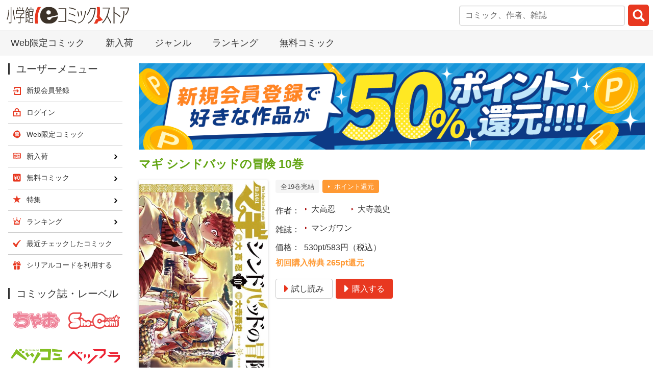

--- FILE ---
content_type: text/html; charset=UTF-8
request_url: https://csbs.shogakukan.co.jp/book?comic_id=19287
body_size: 17140
content:
<!DOCTYPE html>
<html lang="ja" prefix="og: http://ogp.me/ns#">
  <head>
    <meta charset="UTF-8">

<!-- Google Tag Manager -->
<script>(function(w,d,s,l,i){w[l]=w[l]||[];w[l].push({'gtm.start':
new Date().getTime(),event:'gtm.js'});var f=d.getElementsByTagName(s)[0],
j=d.createElement(s),dl=l!='dataLayer'?'&l='+l:'';j.async=true;j.src=
'https://www.googletagmanager.com/gtm.js?id='+i+dl;f.parentNode.insertBefore(j,f);
})(window,document,'script','dataLayer','GTM-MF7PF49');</script>
<!-- End Google Tag Manager -->

    <meta name="viewport" content="width=device-width,initial-scale=1,maximum-scale=1">
    <title>マギ シンドバッドの冒険 10巻 大高忍・大寺義史 - 小学館eコミックストア｜無料試し読み多数！マンガ読むならeコミ！</title>
    <meta name="description" content="後に七海の覇王と呼ばれる男の若き日の冒険、第10巻!! 解放した奴隷たちを従え、商会へと戻った当主・シンドバッド。 彼らは国土を探すため未開の地・暗黒大陸へ進む!! 新たに登場する若き八人将にも注目!!!">
    <link rel="stylesheet" href="/styles/bulma-custom.min.css?rev=20241031">
    <link rel="stylesheet" href="/styles/drawer.min.css">
    <link rel="stylesheet" href="/styles/drawer_ecs.css?rev=20180718">
    <link rel="stylesheet" href="/styles/base.css?rev=20240703">
    <link rel="stylesheet" href="/styles/layout.css?rev=20251117">
    <link rel="stylesheet" href="/styles/module.css?rev=20250630">
    <link rel="stylesheet" href="https://ajax.googleapis.com/ajax/libs/jqueryui/1.13.2/themes/smoothness/jquery-ui.css">
    <link rel="stylesheet" href="/styles/suggest_autocomplete.css">
    <link rel="stylesheet" href="https://use.fontawesome.com/releases/v5.0.13/css/all.css" integrity="sha384-DNOHZ68U8hZfKXOrtjWvjxusGo9WQnrNx2sqG0tfsghAvtVlRW3tvkXWZh58N9jp" crossorigin="anonymous">
    <link rel="stylesheet" href="/styles/book.css?rev=20200206">
    <link rel="shortcut icon" href="/favicon.ico" type="image/vnd.microsoft.icon">
    <link rel="icon" href="/favicon.ico" type="image/vnd.microsoft.icon">
    <meta name="apple-mobile-web-app-title" content="マギ シンドバッドの冒険 10巻 大高忍・大寺義史 - eコミ">
        <link rel="apple-touch-icon-precomposed" href="/images/global/touch-icon-iphone.png">
      <link rel="apple-touch-icon-precomposed" sizes="76x76" href="/images/global/touch-icon-ipad.png">
      <link rel="apple-touch-icon-precomposed" sizes="120x120" href="/images/global/touch-icon-iphone-retina.png">
      <link rel="apple-touch-icon-precomposed" sizes="152x152" href="/images/global/touch-icon-ipad-retina.png">
      <link rel="apple-touch-icon-precomposed" sizes="180x180" href="/images/global/touch-icon-iphone-6-plus.png">
      <meta property="og:title" content="マギ シンドバッドの冒険 10巻 大高忍・大寺義史 - 小学館eコミックストア 公式配信">
    <meta property="og:type" content="website">
      <meta property="og:url" content="https://csbs.shogakukan.co.jp/book?comic_id=19287">
            <meta property="og:image" content="https://csbs.shogakukan.co.jp/img/comics/506w/091272630000d0000000.jpg">
          <meta property="og:site_name" content="小学館eコミックストア">
    <meta property="og:description" content="後に七海の覇王と呼ばれる男の若き日の冒険、第10巻!! 解放した奴隷たちを従え、商会へと戻った当主・シンドバッド。 彼らは国土を探すため未開の地・暗黒大陸へ進む!! 新たに登場する若き八人将にも注目!!!">
    <meta name="twitter:card" content="summary">
      <meta name="twitter:site" content="@comic_sgk_books">
          <meta name="twitter:title" content="マギ シンドバッドの冒険 10巻 大高忍・大寺義史 - 小学館eコミックストア 公式配信">
        <meta name="twitter:description" content="後に七海の覇王と呼ばれる男の若き日の冒険、第10巻!! 解放した奴隷たちを従え、商会へと戻った当主・シンドバッド。 彼らは国土を探すため未開の地・暗黒大陸へ進む!! 新たに登場する若き八人将にも注目!!!">
            <meta name="twitter:image" content="https://csbs.shogakukan.co.jp/img/comics/506w/091272630000d0000000.jpg">
            <link rel="canonical" href="https://csbs.shogakukan.co.jp/book?comic_id=19287">
    <script src="https://ajax.googleapis.com/ajax/libs/jquery/3.6.1/jquery.min.js"></script>
    <script src="https://ajax.googleapis.com/ajax/libs/jqueryui/1.13.2/jquery-ui.min.js"></script>
  
  
<!-- Google tag (gtag.js) -->

<script async src="https://www.googletagmanager.com/gtag/js?id=G-1PV9J35HL5"></script>
<script>
  window.dataLayer = window.dataLayer || [];
  
  function gtag(){dataLayer.push(arguments);}
  
  gtag('js', new Date());

  gtag('event', 'is_login_page_view', 'No');
    gtag('config', 'G-1PV9J35HL5');




  function recordOutboundLink(link, category, action, label) {
    try {
      gtag('event', 'outbound_event', {
        'event_category': category,
        'event_action': action,
        'event_label': label,
        'non_interaction': 1
      });
    } catch (err) {
    }
    setTimeout('document.location = "' + link.href + '"', 100);
  }

  /**
   * Google Analyticsに内部リンクイベント発生を通知します。
   */
  function recordInternalLink(link, action, label) {
    try {
      gtag('event', 'internal_event', {
        'event_category': 'Internal Links',
        'event_action': action,
        'event_label': label
      });
    } catch (err) {
    }
    setTimeout('document.location = "' + link.href + '"', 100);
  }

  function recordExtraPageview(link, extra_link) {
    try {
      gtag('event', 'extra_page_view', {
        'send_to' : 'G-1PV9J35HL5',
        'page_location' : location.origin + extra_link,
        'page_referrer' : location.origin + location.pathname
      });
    } catch (err) {
    }
    if (link.href === undefined) {
      setTimeout('document.location = "' + link + '"', 100);
    } else {
      setTimeout('document.location = "' + link.href + '"', 100);
    }
  }

  function recordExtraPageviewF(extra_link) {
    gtag('event', 'extra_page_view', {
      'send_to' : 'G-1PV9J35HL5',
      'page_location' : location.origin + extra_link,
      'page_referrer' : location.origin + location.pathname
    });
  }

  function recordOutboundLinkAndWindowOpen(link, category, action, label) {
    try {
      gtag('event', 'outbound_event', {
        'event_category': category,
        'event_action': action,
        'event_label': label,
        'non_interaction': 1
      });
    } catch (err) {
    }
    setTimeout('window.open("' + link + '", "_blank")', 100);
  }

  function recordExtraPageviewAndWindowOpen(link, extra_link) {
    try {
      gtag('event', 'extra_page_view', {
        'send_to' : 'G-1PV9J35HL5',
        'page_location' : location.origin + extra_link,
        'page_referrer' : location.origin + location.pathname
      });
    } catch (err) {
    }
    setTimeout('window.open("' + link + '", "_blank")', 100);
  }

</script>


  <!-- Global site tag (gtag.js) - AdWords: 957957186 -->
  <script async src="https://www.googletagmanager.com/gtag/js?id=AW-957957186"></script>
  <script>
    window.dataLayer = window.dataLayer || [];
    function gtag(){dataLayer.push(arguments);}
    gtag('js', new Date());

    gtag('config', 'AW-957957186', {'send_page_view': false});
  </script>
  <!-- Global site tag (gtag.js) - Google Ads: 974697369 -->
  <script async src="https://www.googletagmanager.com/gtag/js?id=AW-974697369"></script>
  <script>
    window.dataLayer = window.dataLayer || [];
    function gtag(){dataLayer.push(arguments);}
    gtag('js', new Date());

    gtag('config', 'AW-974697369');
  </script>

  <!--Criteo Productpage用データレイヤー-->
  <script type="text/javascript">
      var dataLayer = dataLayer || [];
    var params = {
      'PageType': 'Productpage',
      'HashedEmail': ''
    };
          params.ProductID = '19287';
                        dataLayer.push(params);
  </script>


  <script async src="https://tag.eisa.mercari.com/eagletag.js"></script>
  <script>
    
    window.eagletag = window.eagletag || {cmd: []};
    eagletag.cmd.push(function() {
      eagletag.setAccountID('wnR36MTPGC7Jr9KNZnsZJW');
      eagletag.setAnalyticsType('ga4');
      eagletag.writeTrackingID('csbs.shogakukan.co.jp');
      eagletag.run();
    });
    
  </script>

  <script>
    dataLayer.push({ ecommerce: null });
    dataLayer.push({
      event: 'view_item',
      ecommerce: {
                        items: [
                                  { item_id: '19287', item_name: 'マギ シンドバッドの冒険 10巻', price: '583', quantity: 1 }
          
        ],
      },
    });

  </script>


    <link rel="stylesheet" href="/styles/slick.css">
    <link rel="stylesheet" href="/styles/slick-theme.css">
    <link rel="stylesheet" href="/scripts/lightbox/css/lightbox.css">
    <link rel="stylesheet" href="/styles/ecs_recommend.css">
    <script src="/scripts/slick.min.js"></script>
    <script src="/scripts/ecs_slick.js"></script>
    <script>
      gtag('event', 'page_view', {
        'send_to': 'AW-957957186',
        'ecomm_pagetype': 'product',
        'ecomm_prodid': 'ca_19287',
        'ecomm_totalvalue': 583,
      });
    </script>
  </head>
  <body>
<!-- Google Tag Manager (noscript) -->
<noscript><iframe src="https://www.googletagmanager.com/ns.html?id=GTM-MF7PF49"
height="0" width="0" style="display:none;visibility:hidden"></iframe></noscript>
<!-- End Google Tag Manager (noscript) -->

    <div class="drawer drawer--right">
      <header id="global-header">
        <a id="global-header__logo" href="https://csbs.shogakukan.co.jp/"><img src="/images/global/logo.svg" alt="小学館eコミックストア"></a>
        <div id="global-header__metamorphic-content">
          <div id="global-header__join-login" class="is-justify-content-right is-align-items-center">
            <a class="is-flex is-flex-direction-column is-align-items-center is-size-7" href="/regist/join">
              <img class="my-1" src="/images/global/menu_icon_join.gif" alt="" width="18" height="18">新規登録
            </a>
            <a class="is-flex is-flex-direction-column is-align-items-center is-size-7" href="/login/start-login?return_url=%2Fbook%3Fcomic_id%3D19287">
              <img class="my-1" src="/images/global/menu_icon_login.gif" alt="" width="18" height="18">ログイン
            </a>
          </div>
          <div id="hamburger-menu">
            <button type="button" class="drawer-toggle drawer-hamburger notice-badge-on-hamburger-icon notice-badge-for-any"><span class="sr-only">toggle navigation</span><span class="drawer-hamburger-icon"></span></button>
            <nav class="drawer-nav">
              <div class="drawer-menu user-menu">
                <h1 class="title is-1">ユーザーメニュー</h1>
                <ul id="hamburger-menu__list" class="menu-list">
                  <li class="menu-list__item-join">
                    <a href="/regist/join" onclick="recordInternalLink(this, 'ハンバーガーメニュー', '新規会員登録'); return false;">新規会員登録</a>
                  </li>
                  <li class="menu-list__item-login">
                    <a href="/login/start-login?return_url=%2Fbook%3Fcomic_id%3D19287" onclick="recordInternalLink(this, 'ハンバーガーメニュー', 'ログイン'); return false;">ログイン</a>
                  </li>
                  <li class="menu-list__item-search">
                    <a href="/search" onclick="recordInternalLink(this, 'ハンバーガーメニュー', '検索'); return false;">検索</a>
                  </li>
                  <li class="menu-list__item-web_comic">
                    <a href="/webcomic" onclick="recordInternalLink(this, 'ハンバーガーメニュー', 'Web限定コミック'); return false;">Web限定コミック</a>
                  </li>
                  <li class="menu-list__item-new_arrival">
                    <a href="/new-arrival" onclick="recordInternalLink(this, 'ハンバーガーメニュー', '新入荷'); return false;">新入荷</a>
                  </li>
                  <li class="menu-list__item-free_content">
                    <a href="/free-content" onclick="recordInternalLink(this, 'ハンバーガーメニュー', '無料コミック'); return false;">無料コミック</a>
                  </li>
                  <li class="menu-list__item-sp">
                    <a href="/sp/sp-list" onclick="recordInternalLink(this, 'ハンバーガーメニュー', '特集'); return false;">特集</a>
                  </li>
                  <li class="menu-list__item-ranking">
                    <a href="/ranking" onclick="recordInternalLink(this, 'ハンバーガーメニュー', 'ランキング'); return false;">ランキング</a>
                  </li>
                  <li class="menu-list__item-recently_access">
                    <a href="/my/recently-access" onclick="recordInternalLink(this, 'ハンバーガーメニュー', '最近チェックしたコミック'); return false;">最近チェックしたコミック</a>
                  </li>
                  <li class="menu-list__item-serialcode">
                    <a href="/serialcode" onclick="recordInternalLink(this, 'ハンバーガーメニュー', 'シリアルコードを利用する'); return false;">シリアルコードを利用する</a>
                  </li>
                </ul>
              </div>
            </nav>
          </div>
          <div id="global-header__search-container" class="search-container">
<script src="/scripts/searchbar.js"></script>

<form method="get" id="formsearch__global-header" action="/search" onSubmit="return sliceWord('formsearch__global-header');">
    <input type="search" name="word" placeholder="コミック、作者、雑誌" class="input searchSuggestInput textBox ui-autocomplete-input"
           value="" autocomplete="off" id="search__global-headersearch_text">
                        <input type="submit" value="" id="search__global-headersearch_submit">
</form>
<script>
    jQuery(document).ready(function ($) {
        // 検索サジェスト
        $(".searchSuggestInput").autocomplete({
            source: "/api/search-suggest",
            autoFocus: false,
            delay: 500,
            minLength: 1,
            create: function () {
                if (navigator.userAgent.match(/(iPod|iPhone|iPad)/)) {
                    // iosのsafari/chromeは1回目のタップでfocus、2回目のタップでselectという挙動なので、検索実行に2回タップが必要になる
                    // このコードを書くと1回のタップで動くようになる
                    $('.ui-autocomplete').unbind('menufocus');
                }
            },
            select: function (event, ui) {
                $(this).val(ui.item.value);
                $(this).parent('form').submit();
            }
        });
    });
</script>

          </div>
        </div>
      </header>
      <nav id="layout-top-nav">
        <ul id="layout-top-nav__list">
          <li>
            <a href="/webcomic" onclick="recordInternalLink(this, 'トップメニュー', 'Web限定コミック'); return false;">Web限定コミック</a>
          </li>
          <li>
            <a href="/new-arrival" onclick="recordInternalLink(this, 'トップメニュー', '新入荷'); return false;">新入荷</a>
          </li>
          <li>
            <a href="/tag" onclick="recordInternalLink(this, 'トップメニュー', 'ジャンル'); return false;">ジャンル</a>
          </li>
          <li>
            <a href="/ranking" onclick="recordInternalLink(this, 'トップメニュー', 'ランキング'); return false;">ランキング</a>
          </li>
          <li>
            <a href="/free-content" onclick="recordInternalLink(this, 'トップメニュー', '無料コミック'); return false;">無料コミック</a>
          </li>
        </ul>
      </nav>


      <div id="layout-body">
        <div id="layout-body__main-container">


<div id="fb-root"></div>
<script async defer crossorigin="anonymous" src="https://connect.facebook.net/ja_JP/sdk.js#xfbml=1&version=v20.0" nonce="dtqVynff"></script>


  
      <aside class="banner-list banner-list--one-over-one">
      <a class="banner-list__item" href="/default/guide2#first_purchase_point_back">
        <img class="banner-list__banner lazyload" src="" data-src="/images/banners/first_purchase_point_back.png" width="1180" height="200" alt="初購入でポイント還元!!!">
      </a>
    </aside>
      <main>
      <section class="section">
        <h1 class="title is-item-title has-text-weight-semibold">
          マギ シンドバッドの冒険 10巻
        </h1>
        <div class="columns is-mobile">
          <div class="column is-narrow">
            <img class="is-item-cover lazyload" src="/images/global/lazyload_cover_image.png" data-src="/img/comics/506w/091272630000d0000000.jpg" alt="マギ シンドバッドの冒険 10巻">
          </div>
          <div class="column">
              <div class="tags">
                  <span class="tag is-light">全19巻完結</span>
                                      <span class="tag is-info"><a href="#campaigns">ポイント還元</a></span>
                            </div>
              <dl class="item-dl columns is-mobile is-vcentered">
              <dt class="column is-narrow">作者</dt>
              <dd class="column">
                <ul class="tags">
                    <li class="tag is-size-6">
                    <a href="/author?name=%E5%A4%A7%E9%AB%98%E5%BF%8D">大高忍</a>
                  </li>
                    <li class="tag is-size-6">
                    <a href="/author?name=%E5%A4%A7%E5%AF%BA%E7%BE%A9%E5%8F%B2">大寺義史</a>
                  </li>
  
                </ul>
              </dd>
            </dl>
              <dl class="item-dl columns is-mobile is-vcentered">
              <dt class="column is-narrow">雑誌</dt>
              <dd class="column">
                <ul class="tags">
                      <li class="tag is-size-6">
                    <a href="/collection?key=%E3%83%9E%E3%83%B3%E3%82%AC%E3%83%AF%E3%83%B3">マンガワン</a>
                  </li>
    
                </ul>
              </dd>
            </dl>
                <dl class="item-dl columns is-mobile is-vcentered">
              <dt class="column is-narrow">価格</dt>
              <dd class="column">
                530pt/583円（税込）              </dd>
            </dl>
                <div class="content">
              <p>
                    <em>初回購入特典 265pt還元</em>
                  </p>
            </div>
                <div class="section is-paddingless buttons">
                                  <a class="button is-link" href="/book/launch-comic-viewer?comic_id=19287&amp;sample_flag=1" onclick="recordExtraPageview(this, '/downloads/comics_sample/book_group_id/6782/comic_id/19287/マギ シンドバッドの冒険 10巻（試し読み）'); return false;"><span class="icon"><i class="fas fa-caret-right" aria-hidden="true"></i></span><span>試し読み</span></a>
                      <a class="button is-primary" href="/book/purchase-confirmation?comic_id=19287"><span class="icon"><i class="fas fa-caret-right" aria-hidden="true"></i></span><span>購入する</span></a>
                        </div>
            </div>
        </div>
          <div>
              <p class="readmore-text">
            後に七海の覇王と呼ばれる男の若き日の冒険、第10巻!!<br />解放した奴隷たちを従え、商会へと戻った当主・シンドバッド。<br />彼らは国土を探すため未開の地・暗黒大陸へ進む!!<br />新たに登場する若き八人将にも注目!!!
          </p>
          </div>
        </section>
    </main>
  
  
  
    
  
      
  
  
        <section id="campaigns" class="section note content">
          <p class="has-text-weight-semibold">
              初回購入限定！
              <em>50％ポイント還元</em>
      </p>
            </section>
      <section id="volume-chapter-tabs" class="section">
      <div class="tabs ecs-tabs is-boxed has-text-centered is-centered">
        <ul>
            <li class="volume-chapter-tab"><a href="javascript:switchTab('comic-tab', 'comic');" id="comic-tab">巻<br>を購入</a></li>
              </ul>
      </div>
        <div id="comic" class="volume-chapter-tab-content">
            <nav class="pagination is-centered" role="navigation" aria-label="pagination">
              <a class="pagination-next" href="/book?comic_id=19287&amp;type=comic&amp;page=2"><span>&gt;</span></a>
          <ul class="pagination-list">
        
                <li>
        <a class="pagination-link is-current" aria-label="1ページ">1</a>
      </li>
                      <li>
                  <a class="pagination-link" aria-label="2ページ" href="/book?comic_id=19287&amp;type=comic&amp;page=2">2</a>
              </li>
          
        </ul>
  </nav>

<ul class="columns is-multiline is-item-list">
    <li class="column is-half">
    <div class="columns is-mobile is-multiline">
      <div class="column is-narrow has-text-centered">
        <a href="/book?comic_id=8506">
          <img class="is-item-cover lazyload" src="/images/global/lazyload_cover_image.png" data-src="/img/comics/091243900000d0000000.jpg" alt="マギ シンドバッドの冒険 1巻">
        </a>
      </div>
      <div class="column">
        <a class="title is-5 is-item-title is-size-6-desktop has-text-weight-semibold" href="/book?comic_id=8506">
          マギ シンドバッドの冒険 1巻
        </a>
            <div class="tags">
                                  <span class="tag is-info"><a href="#campaigns">ポイント還元</a></span>
                          </div>
                <div class="content">
          <p class="is-size-7-desktop">
            価格：530pt/583円（税込）
          </p>
        </div>
            <div class="buttons">
                            <a class="button is-size-7-desktop is-link" href="/book/launch-comic-viewer?comic_id=8506&amp;sample_flag=1"
                      onclick="recordExtraPageview(this, '/downloads/comics_sample/book_group_id/6782/comic_id/8506/マギ シンドバッドの冒険 1巻（試し読み）'); return false;"
                    ><span class="icon"><i class="fas fa-caret-right" aria-hidden="true"></i></span><span>試し読み</span></a>
                  <a class="button is-size-7-desktop is-primary" href="/book/purchase-confirmation?comic_id=8506"><span class="icon"><i class="fas fa-caret-right" aria-hidden="true"></i></span><span>購入する</span></a>
                  </div>
            <div class="readmore-text">
          マギ前章始動！！大人気コミック『マギ』に正当なる前章がここに!! 後に七海の覇王とよばれるシンドバッドを主人公として物語はマギより３０年前の時代から始まります。マギに出てくる様々なキャラクターの若き日がここに!!全く新しい魔導冒険譚いよいよスタート!!
        </div>
          </div>
    </div>
  </li>
    <li class="column is-half">
    <div class="columns is-mobile is-multiline">
      <div class="column is-narrow has-text-centered">
        <a href="/book?comic_id=11194">
          <img class="is-item-cover lazyload" src="/images/global/lazyload_cover_image.png" data-src="/img/comics/091245960000d0000000.jpg" alt="マギ シンドバッドの冒険 2巻">
        </a>
      </div>
      <div class="column">
        <a class="title is-5 is-item-title is-size-6-desktop has-text-weight-semibold" href="/book?comic_id=11194">
          マギ シンドバッドの冒険 2巻
        </a>
            <div class="tags">
                                  <span class="tag is-info"><a href="#campaigns">ポイント還元</a></span>
                          </div>
                <div class="content">
          <p class="is-size-7-desktop">
            価格：530pt/583円（税込）
          </p>
        </div>
            <div class="buttons">
                            <a class="button is-size-7-desktop is-link" href="/book/launch-comic-viewer?comic_id=11194&amp;sample_flag=1"
                      onclick="recordExtraPageview(this, '/downloads/comics_sample/book_group_id/6782/comic_id/11194/マギ シンドバッドの冒険 2巻（試し読み）'); return false;"
                    ><span class="icon"><i class="fas fa-caret-right" aria-hidden="true"></i></span><span>試し読み</span></a>
                  <a class="button is-size-7-desktop is-primary" href="/book/purchase-confirmation?comic_id=11194"><span class="icon"><i class="fas fa-caret-right" aria-hidden="true"></i></span><span>購入する</span></a>
                  </div>
            <div class="readmore-text">
          若き七海の覇王・シンドバッドが迷宮を攻略し、ついに最初のジン・バアルと契約を果たす！　王の力を手に入れたシンドバッドの冒険は、悲しき別れ、新しい出会いを経て、舞台は極北の秘境・イムチャックへ――!!
        </div>
          </div>
    </div>
  </li>
    <li class="column is-half">
    <div class="columns is-mobile is-multiline">
      <div class="column is-narrow has-text-centered">
        <a href="/book?comic_id=12398">
          <img class="is-item-cover lazyload" src="/images/global/lazyload_cover_image.png" data-src="/img/comics/091246920000d0000000.jpg" alt="マギ シンドバッドの冒険 3巻">
        </a>
      </div>
      <div class="column">
        <a class="title is-5 is-item-title is-size-6-desktop has-text-weight-semibold" href="/book?comic_id=12398">
          マギ シンドバッドの冒険 3巻
        </a>
            <div class="tags">
                                  <span class="tag is-info"><a href="#campaigns">ポイント還元</a></span>
                          </div>
                <div class="content">
          <p class="is-size-7-desktop">
            価格：530pt/583円（税込）
          </p>
        </div>
            <div class="buttons">
                            <a class="button is-size-7-desktop is-link" href="/book/launch-comic-viewer?comic_id=12398&amp;sample_flag=1"
                      onclick="recordExtraPageview(this, '/downloads/comics_sample/book_group_id/6782/comic_id/12398/マギ シンドバッドの冒険 3巻（試し読み）'); return false;"
                    ><span class="icon"><i class="fas fa-caret-right" aria-hidden="true"></i></span><span>試し読み</span></a>
                  <a class="button is-size-7-desktop is-primary" href="/book/purchase-confirmation?comic_id=12398"><span class="icon"><i class="fas fa-caret-right" aria-hidden="true"></i></span><span>購入する</span></a>
                  </div>
            <div class="readmore-text">
          大人気コミック『マギ』正統なる前章、第３巻!!　イムチャックの戦士ヒナホホを追い、シンドバッドは新たに現れた第六迷宮「ヴァレフォール」へ！　だが時を同じくして、パルテビアからシンドバッドを追ってきたドラグル、そしてジャーファルをはじめとする暗殺集団シャム＝ラシュも迷宮に向かっていた。果たして「王の力」を得るのは――!?
        </div>
          </div>
    </div>
  </li>
    <li class="column is-half">
    <div class="columns is-mobile is-multiline">
      <div class="column is-narrow has-text-centered">
        <a href="/book?comic_id=13330">
          <img class="is-item-cover lazyload" src="/images/global/lazyload_cover_image.png" data-src="/img/comics/091252190000d0000000.jpg" alt="マギ シンドバッドの冒険 4巻">
        </a>
      </div>
      <div class="column">
        <a class="title is-5 is-item-title is-size-6-desktop has-text-weight-semibold" href="/book?comic_id=13330">
          マギ シンドバッドの冒険 4巻
        </a>
            <div class="tags">
                                  <span class="tag is-info"><a href="#campaigns">ポイント還元</a></span>
                          </div>
                <div class="content">
          <p class="is-size-7-desktop">
            価格：530pt/583円（税込）
          </p>
        </div>
            <div class="buttons">
                            <a class="button is-size-7-desktop is-link" href="/book/launch-comic-viewer?comic_id=13330&amp;sample_flag=1"
                      onclick="recordExtraPageview(this, '/downloads/comics_sample/book_group_id/6782/comic_id/13330/マギ シンドバッドの冒険 4巻（試し読み）'); return false;"
                    ><span class="icon"><i class="fas fa-caret-right" aria-hidden="true"></i></span><span>試し読み</span></a>
                  <a class="button is-size-7-desktop is-primary" href="/book/purchase-confirmation?comic_id=13330"><span class="icon"><i class="fas fa-caret-right" aria-hidden="true"></i></span><span>購入する</span></a>
                  </div>
            <div class="readmore-text">
          大人気コミック『マギ』正統なる前章、第４巻!!　「王の力」を巡る極北イムチャックの冒険は、ついにジンの待つ宝物庫へ！迷宮の謎を解き明かし、シンドバッドよりも先に最奥の宝物庫に入ったドラグルたち。だが、現れたジン「ブァレフォール」は、一筋縄ではいかないクセ者で・・・・!?果たして、ジンが王として選ぶのは!?
        </div>
          </div>
    </div>
  </li>
    <li class="column is-half">
    <div class="columns is-mobile is-multiline">
      <div class="column is-narrow has-text-centered">
        <a href="/book?comic_id=14387">
          <img class="is-item-cover lazyload" src="/images/global/lazyload_cover_image.png" data-src="/img/comics/091255480000d0000000.jpg" alt="マギ シンドバッドの冒険 5巻">
        </a>
      </div>
      <div class="column">
        <a class="title is-5 is-item-title is-size-6-desktop has-text-weight-semibold" href="/book?comic_id=14387">
          マギ シンドバッドの冒険 5巻
        </a>
            <div class="tags">
                                  <span class="tag is-info"><a href="#campaigns">ポイント還元</a></span>
                          </div>
                <div class="content">
          <p class="is-size-7-desktop">
            価格：530pt/583円（税込）
          </p>
        </div>
            <div class="buttons">
                            <a class="button is-size-7-desktop is-link" href="/book/launch-comic-viewer?comic_id=14387&amp;sample_flag=1"
                      onclick="recordExtraPageview(this, '/downloads/comics_sample/book_group_id/6782/comic_id/14387/マギ シンドバッドの冒険 5巻（試し読み）'); return false;"
                    ><span class="icon"><i class="fas fa-caret-right" aria-hidden="true"></i></span><span>試し読み</span></a>
                  <a class="button is-size-7-desktop is-primary" href="/book/purchase-confirmation?comic_id=14387"><span class="icon"><i class="fas fa-caret-right" aria-hidden="true"></i></span><span>購入する</span></a>
                  </div>
            <div class="readmore-text">
          イムチャックでの冒険を経て、新たな仲間とともにシンドバッドが次に向かうのは世界一の大帝国レーム!!　目指すは世界を駆け巡り大金を稼ぐための商会設立！一介の漁師の息子からのちに一国の王にまで上り詰めるシンドバッドのサクセスストーリーはここから始まる!!　待望の第５巻！！
        </div>
          </div>
    </div>
  </li>
    <li class="column is-half">
    <div class="columns is-mobile is-multiline">
      <div class="column is-narrow has-text-centered">
        <a href="/book?comic_id=15363">
          <img class="is-item-cover lazyload" src="/images/global/lazyload_cover_image.png" data-src="/img/comics/091260370000d0000000.jpg" alt="マギ シンドバッドの冒険 6巻">
        </a>
      </div>
      <div class="column">
        <a class="title is-5 is-item-title is-size-6-desktop has-text-weight-semibold" href="/book?comic_id=15363">
          マギ シンドバッドの冒険 6巻
        </a>
            <div class="tags">
                                  <span class="tag is-info"><a href="#campaigns">ポイント還元</a></span>
                          </div>
                <div class="content">
          <p class="is-size-7-desktop">
            価格：530pt/583円（税込）
          </p>
        </div>
            <div class="buttons">
                            <a class="button is-size-7-desktop is-link" href="/book/launch-comic-viewer?comic_id=15363&amp;sample_flag=1"
                      onclick="recordExtraPageview(this, '/downloads/comics_sample/book_group_id/6782/comic_id/15363/マギ シンドバッドの冒険 6巻（試し読み）'); return false;"
                    ><span class="icon"><i class="fas fa-caret-right" aria-hidden="true"></i></span><span>試し読み</span></a>
                  <a class="button is-size-7-desktop is-primary" href="/book/purchase-confirmation?comic_id=15363"><span class="icon"><i class="fas fa-caret-right" aria-hidden="true"></i></span><span>購入する</span></a>
                  </div>
            <div class="readmore-text">
          シンドバッドの故郷、パルテビアで繰り広げられるドラコーンとバルバロッサの<br />兄弟の戦い…その決着は！！<br /><br />そして成長したシンドバッドの新たな冒険もスタート！　その舞台は『マギ』にて<br />シンドリア８人将として出てきた‘スパルトス’の故郷ササン。<br />そこで繰り広げられる新たな冒険とは？<br />本編マギといよいよ密接に物語がつながり始める運命の第六巻！
        </div>
          </div>
    </div>
  </li>
    <li class="column is-half">
    <div class="columns is-mobile is-multiline">
      <div class="column is-narrow has-text-centered">
        <a href="/book?comic_id=16514">
          <img class="is-item-cover lazyload" src="/images/global/lazyload_cover_image.png" data-src="/img/comics/091262660000d0000000.jpg" alt="マギ シンドバッドの冒険 7巻">
        </a>
      </div>
      <div class="column">
        <a class="title is-5 is-item-title is-size-6-desktop has-text-weight-semibold" href="/book?comic_id=16514">
          マギ シンドバッドの冒険 7巻
        </a>
            <div class="tags">
                                  <span class="tag is-info"><a href="#campaigns">ポイント還元</a></span>
                          </div>
                <div class="content">
          <p class="is-size-7-desktop">
            価格：530pt/583円（税込）
          </p>
        </div>
            <div class="buttons">
                            <a class="button is-size-7-desktop is-link" href="/book/launch-comic-viewer?comic_id=16514&amp;sample_flag=1"
                      onclick="recordExtraPageview(this, '/downloads/comics_sample/book_group_id/6782/comic_id/16514/マギ シンドバッドの冒険 7巻（試し読み）'); return false;"
                    ><span class="icon"><i class="fas fa-caret-right" aria-hidden="true"></i></span><span>試し読み</span></a>
                  <a class="button is-size-7-desktop is-primary" href="/book/purchase-confirmation?comic_id=16514"><span class="icon"><i class="fas fa-caret-right" aria-hidden="true"></i></span><span>購入する</span></a>
                  </div>
            <div class="readmore-text">
          綺麗なおねいさん沢山の国アルテミュラにやってきたシンドバッド達！<br />そこで想像にもしなかった過酷なサバイバル生活が始まる!?<br />大人気アルテミュラ編収録の第7巻！
        </div>
          </div>
    </div>
  </li>
    <li class="column is-half">
    <div class="columns is-mobile is-multiline">
      <div class="column is-narrow has-text-centered">
        <a href="/book?comic_id=17497">
          <img class="is-item-cover lazyload" src="/images/global/lazyload_cover_image.png" data-src="/img/comics/091265900000d0000000.jpg" alt="マギ シンドバッドの冒険 8巻">
        </a>
      </div>
      <div class="column">
        <a class="title is-5 is-item-title is-size-6-desktop has-text-weight-semibold" href="/book?comic_id=17497">
          マギ シンドバッドの冒険 8巻
        </a>
            <div class="tags">
                                  <span class="tag is-info"><a href="#campaigns">ポイント還元</a></span>
                          </div>
                <div class="content">
          <p class="is-size-7-desktop">
            価格：530pt/583円（税込）
          </p>
        </div>
            <div class="buttons">
                            <a class="button is-size-7-desktop is-link" href="/book/launch-comic-viewer?comic_id=17497&amp;sample_flag=1"
                      onclick="recordExtraPageview(this, '/downloads/comics_sample/book_group_id/6782/comic_id/17497/マギ シンドバッドの冒険 8巻（試し読み）'); return false;"
                    ><span class="icon"><i class="fas fa-caret-right" aria-hidden="true"></i></span><span>試し読み</span></a>
                  <a class="button is-size-7-desktop is-primary" href="/book/purchase-confirmation?comic_id=17497"><span class="icon"><i class="fas fa-caret-right" aria-hidden="true"></i></span><span>購入する</span></a>
                  </div>
            <div class="readmore-text">
          パルテビアから亡命してきたドラコーンと皇女セレンディーネ。商会に新たなメンバーも増え、国を興すというシンドバッドの夢は順調満帆に思えた・・・<br />だが、シンドバッド商会に多額の債務が突然発生する!!<br />債権者であるレームの豪マリアーデル商会とシンドバッドは直接交渉<br />するが･･･!？
        </div>
          </div>
    </div>
  </li>
    <li class="column is-half">
    <div class="columns is-mobile is-multiline">
      <div class="column is-narrow has-text-centered">
        <a href="/book?comic_id=19145">
          <img class="is-item-cover lazyload" src="/images/global/lazyload_cover_image.png" data-src="/img/comics/091272250000d0000000.jpg" alt="マギ シンドバッドの冒険 9巻">
        </a>
      </div>
      <div class="column">
        <a class="title is-5 is-item-title is-size-6-desktop has-text-weight-semibold" href="/book?comic_id=19145">
          マギ シンドバッドの冒険 9巻
        </a>
            <div class="tags">
                                  <span class="tag is-info"><a href="#campaigns">ポイント還元</a></span>
                          </div>
                <div class="content">
          <p class="is-size-7-desktop">
            価格：530pt/583円（税込）
          </p>
        </div>
            <div class="buttons">
                            <a class="button is-size-7-desktop is-link" href="/book/launch-comic-viewer?comic_id=19145&amp;sample_flag=1"
                      onclick="recordExtraPageview(this, '/downloads/comics_sample/book_group_id/6782/comic_id/19145/マギ シンドバッドの冒険 9巻（試し読み）'); return false;"
                    ><span class="icon"><i class="fas fa-caret-right" aria-hidden="true"></i></span><span>試し読み</span></a>
                  <a class="button is-size-7-desktop is-primary" href="/book/purchase-confirmation?comic_id=19145"><span class="icon"><i class="fas fa-caret-right" aria-hidden="true"></i></span><span>購入する</span></a>
                  </div>
            <div class="readmore-text">
          母性愛という名の洗脳により、マーデルの子供(奴隷)と化したシンドバッド。そんな彼に自我を思い出すキッカケを与えたのは、奴隷でなおファナリスとしての“誇り”を忘れないマスルールだった!!
        </div>
          </div>
    </div>
  </li>
    <li class="column is-half">
    <div class="columns is-mobile is-multiline">
      <div class="column is-narrow has-text-centered">
        <a href="/book?comic_id=19287">
          <img class="is-item-cover lazyload" src="/images/global/lazyload_cover_image.png" data-src="/img/comics/091272630000d0000000.jpg" alt="マギ シンドバッドの冒険 10巻">
        </a>
      </div>
      <div class="column">
        <a class="title is-5 is-item-title is-size-6-desktop has-text-weight-semibold" href="/book?comic_id=19287">
          マギ シンドバッドの冒険 10巻
        </a>
            <div class="tags">
                                  <span class="tag is-info"><a href="#campaigns">ポイント還元</a></span>
                          </div>
                <div class="content">
          <p class="is-size-7-desktop">
            価格：530pt/583円（税込）
          </p>
        </div>
            <div class="buttons">
                            <a class="button is-size-7-desktop is-link" href="/book/launch-comic-viewer?comic_id=19287&amp;sample_flag=1"
                      onclick="recordExtraPageview(this, '/downloads/comics_sample/book_group_id/6782/comic_id/19287/マギ シンドバッドの冒険 10巻（試し読み）'); return false;"
                    ><span class="icon"><i class="fas fa-caret-right" aria-hidden="true"></i></span><span>試し読み</span></a>
                  <a class="button is-size-7-desktop is-primary" href="/book/purchase-confirmation?comic_id=19287"><span class="icon"><i class="fas fa-caret-right" aria-hidden="true"></i></span><span>購入する</span></a>
                  </div>
            <div class="readmore-text">
          後に七海の覇王と呼ばれる男の若き日の冒険、第10巻!!<br />解放した奴隷たちを従え、商会へと戻った当主・シンドバッド。<br />彼らは国土を探すため未開の地・暗黒大陸へ進む!!<br />新たに登場する若き八人将にも注目!!!
        </div>
          </div>
    </div>
  </li>
  
</ul>
    <nav class="pagination is-centered" role="navigation" aria-label="pagination">
              <a class="pagination-next" href="/book?comic_id=19287&amp;type=comic&amp;page=2"><span>&gt;</span></a>
          <ul class="pagination-list">
        
                <li>
        <a class="pagination-link is-current" aria-label="1ページ">1</a>
      </li>
                      <li>
                  <a class="pagination-link" aria-label="2ページ" href="/book?comic_id=19287&amp;type=comic&amp;page=2">2</a>
              </li>
          
        </ul>
  </nav>

  
      <div class="has-text-right">
  <a class="button is-primary" href="/book/purchase-confirmation?group_pk=1-999999&amp;book_group_id=6782&amp;vols_from=1"><span class="icon"><i class="fas fa-caret-right" aria-hidden="true"></i></span><span>未購入の巻をまとめて購入</span></a>
</div>
      
      </div>
          </section>
            <section class="section">
        <h1 class="title is-1">この作品を見た人にオススメ！</h1>
        <a class="columns is-mobile" href="/book?book_group_id=17690&amp;ga0001=1">
          <div class="column is-narrow">
            <div class="item-cover-wrapper">
              <img class="is-item-cover lazyload" src="/images/global/lazyload_cover_image.png" data-src="/img/comics/506w/09D146080000d0000000.jpg" width="120" height="120" alt="スキル・ビルド・オンライン">
            </div>
          </div>
          <div class="column">
            <h2 class="is-size-4 is-item-title has-text-weight-semibold">スキル・ビルド・オンライン</h2>
                          <div class="content ecs-content">
                <p class="has-text-weight-semibold">
                  立華凪/大寺義史
                </p>
              </div>
                      </div>
        </a>
      </section>
      <section class="section ecs-recommend ecs-recommend-wrap">
        <div class="ecs-recommend__items ecs-recommend-wrap__items">
                      <div class="ecs-recommend__item ecs-recommend__item-template ecs-recommend-wrap__item">
              <div class="ecs-recommend__item-top ecs-recommend-wrap__item-top item-cover-wrapper is-tateyomi">
                <a class="ecs-recommend__item-link ecs-recommend-wrap__item-link" href="/book?book_group_id=18660&amp;ga0001=1">
                  <img class="ecs-recommend__item-image ecs-recommend-wrap__item-image is-item-cover" src="/img/comics/506w/09D082950049t0000000.jpg" alt="SHADOW NEWT　再生能力で目指すＳ級最強！【タテ読み】">
                </a>
              </div>
              <div>
                <a class="ecs-recommend__item-link ecs-recommend__item-title ecs-recommend-wrap__item-link ecs-recommend-wrap__item-title is-item-title" href="/book?book_group_id=18660&amp;ga0001=1">SHADOW NEWT　再生能力で目指すＳ級最強！【タテ読み】</a>
                <p class="ecs-recommend__author ecs-recommend-wrap__author">坂本裕次郎/大寺義史/ＳＴＵＤＩＯＳＥＥＤ</p>
              </div>
            </div>
                      <div class="ecs-recommend__item ecs-recommend__item-template ecs-recommend-wrap__item">
              <div class="ecs-recommend__item-top ecs-recommend-wrap__item-top item-cover-wrapper">
                <a class="ecs-recommend__item-link ecs-recommend-wrap__item-link" href="/book?book_group_id=2235&amp;ga0001=1">
                  <img class="ecs-recommend__item-image ecs-recommend-wrap__item-image is-item-cover" src="/img/comics/506w/091278760000d0000000.jpg" alt="マギ">
                </a>
              </div>
              <div>
                <a class="ecs-recommend__item-link ecs-recommend__item-title ecs-recommend-wrap__item-link ecs-recommend-wrap__item-title is-item-title" href="/book?book_group_id=2235&amp;ga0001=1">マギ</a>
                <p class="ecs-recommend__author ecs-recommend-wrap__author">大高忍</p>
              </div>
            </div>
                      <div class="ecs-recommend__item ecs-recommend__item-template ecs-recommend-wrap__item">
              <div class="ecs-recommend__item-top ecs-recommend-wrap__item-top item-cover-wrapper is-tateyomi">
                <a class="ecs-recommend__item-link ecs-recommend-wrap__item-link" href="/book?book_group_id=19597&amp;ga0001=3">
                  <img class="ecs-recommend__item-image ecs-recommend-wrap__item-image is-item-cover" src="/img/comics/506w/09D161560028t0000000.jpg" alt="千歳くんはラムネ瓶のなか【タテ読み】">
                </a>
              </div>
              <div>
                <a class="ecs-recommend__item-link ecs-recommend__item-title ecs-recommend-wrap__item-link ecs-recommend-wrap__item-title is-item-title" href="/book?book_group_id=19597&amp;ga0001=3">千歳くんはラムネ瓶のなか【タテ読み】</a>
                <p class="ecs-recommend__author ecs-recommend-wrap__author">raemz/裕夢/Contents Lab.Blue TOKYO</p>
              </div>
            </div>
                      <div class="ecs-recommend__item ecs-recommend__item-template ecs-recommend-wrap__item">
              <div class="ecs-recommend__item-top ecs-recommend-wrap__item-top item-cover-wrapper is-tateyomi">
                <a class="ecs-recommend__item-link ecs-recommend-wrap__item-link" href="/book?book_group_id=19510&amp;ga0001=3">
                  <img class="ecs-recommend__item-image ecs-recommend-wrap__item-image is-item-cover" src="/img/comics/506w/09D161590020t0000000.jpg" alt="最強女師匠たちが育成方針を巡って修羅場【タテ読み】">
                </a>
              </div>
              <div>
                <a class="ecs-recommend__item-link ecs-recommend__item-title ecs-recommend-wrap__item-link ecs-recommend-wrap__item-title is-item-title" href="/book?book_group_id=19510&amp;ga0001=3">最強女師匠たちが育成方針を巡って修羅場【タテ読み】</a>
                <p class="ecs-recommend__author ecs-recommend-wrap__author">小野洋一郎/赤城大空/タジマ粒子</p>
              </div>
            </div>
                      <div class="ecs-recommend__item ecs-recommend__item-template ecs-recommend-wrap__item">
              <div class="ecs-recommend__item-top ecs-recommend-wrap__item-top item-cover-wrapper">
                <a class="ecs-recommend__item-link ecs-recommend-wrap__item-link" href="/book?book_group_id=19070&amp;ga0001=3">
                  <img class="ecs-recommend__item-image ecs-recommend-wrap__item-image is-item-cover" src="/img/comics/506w/098544050000d0000000.jpg" alt="オオカミは月に恋をする">
                </a>
              </div>
              <div>
                <a class="ecs-recommend__item-link ecs-recommend__item-title ecs-recommend-wrap__item-link ecs-recommend-wrap__item-title is-item-title" href="/book?book_group_id=19070&amp;ga0001=3">オオカミは月に恋をする</a>
                <p class="ecs-recommend__author ecs-recommend-wrap__author">小牧まりあ</p>
              </div>
            </div>
                      <div class="ecs-recommend__item ecs-recommend__item-template ecs-recommend-wrap__item">
              <div class="ecs-recommend__item-top ecs-recommend-wrap__item-top item-cover-wrapper">
                <a class="ecs-recommend__item-link ecs-recommend-wrap__item-link" href="/book?book_group_id=19024&amp;ga0001=3">
                  <img class="ecs-recommend__item-image ecs-recommend-wrap__item-image is-item-cover" src="/img/comics/506w/09D146260029d0000000.jpg" alt="受胎の売人【単話】">
                </a>
              </div>
              <div>
                <a class="ecs-recommend__item-link ecs-recommend__item-title ecs-recommend-wrap__item-link ecs-recommend-wrap__item-title is-item-title" href="/book?book_group_id=19024&amp;ga0001=3">受胎の売人【単話】</a>
                <p class="ecs-recommend__author ecs-recommend-wrap__author">ＭＩＴＡ/田中基</p>
              </div>
            </div>
                      <div class="ecs-recommend__item ecs-recommend__item-template ecs-recommend-wrap__item">
              <div class="ecs-recommend__item-top ecs-recommend-wrap__item-top item-cover-wrapper">
                <a class="ecs-recommend__item-link ecs-recommend-wrap__item-link" href="/book?book_group_id=17800&amp;ga0001=3">
                  <img class="ecs-recommend__item-image ecs-recommend-wrap__item-image is-item-cover" src="/img/comics/506w/09D123630006d0000000.jpg" alt="常人仮面">
                </a>
              </div>
              <div>
                <a class="ecs-recommend__item-link ecs-recommend__item-title ecs-recommend-wrap__item-link ecs-recommend-wrap__item-title is-item-title" href="/book?book_group_id=17800&amp;ga0001=3">常人仮面</a>
                <p class="ecs-recommend__author ecs-recommend-wrap__author">一路一/鶴吉繪理</p>
              </div>
            </div>
                      <div class="ecs-recommend__item ecs-recommend__item-template ecs-recommend-wrap__item">
              <div class="ecs-recommend__item-top ecs-recommend-wrap__item-top item-cover-wrapper">
                <a class="ecs-recommend__item-link ecs-recommend-wrap__item-link" href="/book?book_group_id=17737&amp;ga0001=3">
                  <img class="ecs-recommend__item-image ecs-recommend-wrap__item-image is-item-cover" src="/img/comics/506w/098544060000d0000000.jpg" alt="勇者が死んだ！神の国編">
                </a>
              </div>
              <div>
                <a class="ecs-recommend__item-link ecs-recommend__item-title ecs-recommend-wrap__item-link ecs-recommend-wrap__item-title is-item-title" href="/book?book_group_id=17737&amp;ga0001=3">勇者が死んだ！神の国編</a>
                <p class="ecs-recommend__author ecs-recommend-wrap__author">スバルイチ</p>
              </div>
            </div>
          
        </div>
      </section>
        
      
  
  
      
      
  
  
          <section class="section">
      <h1 class="title is-1">ストアからのおすすめ</h1>
      <div class="banner-list__container">
        <ul class="banner-list banner-list--one-half banner-list--pc-one-quarter">
          
  <li>
    <a href="https://csbs.shogakukan.co.jp/campaign?id=2601-12303f7192877eb5" >
      <img src="/sp/bn/u11148_ha.png" width="328" height="185" alt="『ダーリンは80歳』配信記念！フェア『ダーリンは７１歳』" loading="lazy">
    </a>
  </li>


  <li>
    <a href="https://csbs.shogakukan.co.jp/campaign?id=2601-88ffa878436e9337" >
      <img src="/sp/bn/u11156_ha.png" width="328" height="185" alt="大人気サイコミ新刊配信記念フェア！『【新装版】今どきの若いモンは』『クレイジーラン』" loading="lazy">
    </a>
  </li>


  <li>
    <a href="https://csbs.shogakukan.co.jp/campaign?id=2601-a78b2845b6531578" >
      <img src="/sp/bn/u11159_ha.png" width="328" height="185" alt="『正直不動産』映画化決定＆新刊配信記念フェア『正直不動産』" loading="lazy">
    </a>
  </li>


  <li>
    <a href="https://csbs.shogakukan.co.jp/campaign?id=2601-13de6214bb87a317" >
      <img src="/sp/bn/u11153_ha.png" width="328" height="185" alt="「任侠転生」新刊配信記念フェア！『任侠転生−異世界のヤクザ姫−』" loading="lazy">
    </a>
  </li>


            </ul>
      </div>
    </section>
      <nav class="section">
      <h1 class="title is-1">作品メニュー</h1>
      <ul class="link-list link-list--underlined columns is-mobile is-multiline">
          <li class="column is-half">
          <a href="/author?name=%E5%A4%A7%E9%AB%98%E5%BF%8D">大高忍</a>
        </li>
          <li class="column is-half">
          <a href="/author?name=%E5%A4%A7%E5%AF%BA%E7%BE%A9%E5%8F%B2">大寺義史</a>
        </li>
  
              <li class="column is-half">
          <a href="/collection?key=%E3%83%9E%E3%83%B3%E3%82%AC%E3%83%AF%E3%83%B3">マンガワン</a>
        </li>
    
            <li class="column is-half">
          <a href="/tag/list?name=SF%E3%83%BB%E3%83%95%E3%82%A1%E3%83%B3%E3%82%BF%E3%82%B8%E3%83%BC">SF・ファンタジー</a>
        </li>
  
        </ul>
    </nav>
    <section class="section">
      <h1 class="title is-1">お気に入り設定</h1>
        <div class="content">
        <p>この作品を本棚のお気に入りに追加します。</p>
          <p>
          「<a href="/login/start-login?return_url=https://csbs.shogakukan.co.jp/book?book_group_id=6782" class="is-text-link">会員登録（無料）</a>」もしくは「<a href="/login/start-login?return_url=https://csbs.shogakukan.co.jp/book?book_group_id=6782" class="is-text-link">ログイン</a>」を行うと登録することができます。
        </p>
        </div>
    </section>
    <section class="section">
      <h1 class="title is-1">新刊通知設定</h1>
      <div class="section is-paddingless">
        </div>
      <div class="content">
        <p>
          該当作品の新刊が配信された時に<a class="is-text-link" href="/notice">新刊通知ページ</a>、およびメールにてお知らせします。
        </p>
          <p>
          「<a href="/login/start-login?return_url=https://csbs.shogakukan.co.jp/book?book_group_id=6782" class="is-text-link">会員登録（無料）</a>」もしくは「<a href="/login/start-login?return_url=https://csbs.shogakukan.co.jp/book?book_group_id=6782" class="is-text-link">ログイン</a>」を行うと登録することができます。
        </p>
            <p>
          会員登録済みでメールアドレスを登録していない場合は<a class="is-text-link" href="/my/regist-email">メールアドレスを登録するページ</a>から設定してください。
        </p>
        </div>
    </section>
    <section class="section">
      <div class="columns is-mobile is-centered">
        <div class="column is-narrow sns-buttons">
  
<div class="fb-share-button" data-href="https://csbs.shogakukan.co.jp/book?book_group_id=6782" data-layout="button" data-size="small"><a target="_blank" href="https://www.facebook.com/sharer/sharer.php?u=https%3A%2F%2Fcsbs.shogakukan.co.jp%2Fbook%3Fbook_group_id%3D6782" class="fb-xfbml-parse-ignore">シェア</a></div>

        </div>
        <div class="column is-narrow sns-buttons">
  
<a class="twitter-share-button"
  href="https://twitter.com/intent/tweet"
  data-text="『マギ シンドバッドの冒険 10巻』を読もう！"
  data-url="https://csbs.shogakukan.co.jp/book?book_group_id=6782"
  data-via="comic_sgk_books"
  data-size="small">
Tweet</a>
<script>window.twttr = (function(d, s, id) {
  var js, fjs = d.getElementsByTagName(s)[0],
    t = window.twttr || {};
  if (d.getElementById(id)) return t;
  js = d.createElement(s);
  js.id = id;
  js.src = "https://platform.twitter.com/widgets.js";
  fjs.parentNode.insertBefore(js, fjs);

  t._e = [];
  t.ready = function(f) {
    t._e.push(f);
  };

  return t;
}(document, "script", "twitter-wjs"));</script>

        </div>
        <div class="column is-narrow sns-buttons">
  
<div class="line-it-button" data-lang="ja" data-type="share-a" data-ver="3" data-url="https://csbs.shogakukan.co.jp/book?book_group_id=6782" data-color="default" data-size="small" data-count="false" style="display: none;"></div>
<script src="https://d.line-scdn.net/r/web/social-plugin/js/thirdparty/loader.min.js" async="async" defer="defer"></script>

        </div>
      </div>
    </section>
    <section class="section">
      <div class="banner-list__container">
        <ul class="webcomic-list banner-list banner-list--one-over-one banner-list--pc-one-half">
          <li>
            <a href="https://twitter.com/comic_sgk_books" target="_blank" rel="noopener">
              <img src="/images/banners/x_banner.png" alt="最新情報をお届け！eコミ公式Xアカウント">
            </a>
          </li>
          <li>
            <a href="/mail-permission">
              <img src="/images/banners/mail_banner.png" alt="お得なポイントGET！お知らせメール登録">
            </a>
          </li>
        </ul>
      </div>
    </section>
    <aside id="bottom-aside" class="section">
  <h1 class="title is-1">コミックを探す</h1>
  <div class="section is-subsection search-container is-combined">
<script src="/scripts/searchbar.js"></script>

<form method="get" id="formbottom-aside" action="/search" onSubmit="return sliceWord('formbottom-aside');">
    <input type="search" name="word" placeholder="コミック、作者、雑誌" class="input searchSuggestInput textBox ui-autocomplete-input"
           value="" autocomplete="off" id="bottom-asidesearch_text">
                        <input type="submit" value="" id="bottom-asidesearch_submit">
</form>
<script>
    jQuery(document).ready(function ($) {
        // 検索サジェスト
        $(".searchSuggestInput").autocomplete({
            source: "/api/search-suggest",
            autoFocus: false,
            delay: 500,
            minLength: 1,
            create: function () {
                if (navigator.userAgent.match(/(iPod|iPhone|iPad)/)) {
                    // iosのsafari/chromeは1回目のタップでfocus、2回目のタップでselectという挙動なので、検索実行に2回タップが必要になる
                    // このコードを書くと1回のタップで動くようになる
                    $('.ui-autocomplete').unbind('menufocus');
                }
            },
            select: function (event, ui) {
                $(this).val(ui.item.value);
                $(this).parent('form').submit();
            }
        });
    });
</script>

  </div>
  <ul class="tags">
    <li class="tag is-medium">
      <a href="/new-arrival" onclick="recordInternalLink(this, 'フッターメインメニュー', '新入荷'); return false;">新入荷</a>
    </li>
    <li class="tag is-medium">
      <a href="/ranking" onclick="recordInternalLink(this, 'フッターメインメニュー', 'ランキング'); return false;">ランキング</a>
    </li>
    <li class="tag is-medium">
      <a href="/sp/sp-list" onclick="recordInternalLink(this, 'フッターメインメニュー', '特集'); return false;">特集</a>
    </li>
    <li class="tag is-medium">
      <a href="/tag" onclick="recordInternalLink(this, 'フッターメインメニュー', 'ジャンル'); return false;">ジャンル</a>
    </li>
    <li class="tag is-medium">
      <a href="/free-content" onclick="recordInternalLink(this, 'フッターメインメニュー', '無料'); return false;">無料</a>
    </li>
    <li class="tag is-medium">
      <a href="/my/recently-access" onclick="recordInternalLink(this, 'フッターメインメニュー', '最近チェックしたコミック'); return false;">最近チェックしたコミック</a>
    </li>
  </ul>
</aside>

            </div>
<aside id="layout-body__global-aside">
  <nav id="aside-menu" class="section">
    <h2 class="title is-1">ユーザーメニュー</h2>
    <ul id="aside-menu-list" class="menu-list">
        <li class="menu-list__item-join">
          <a href="/regist/join" onclick="recordInternalLink(this, 'サイドメニュー', '新規会員登録'); return false;">新規会員登録</a>
        </li>
        <li class="menu-list__item-login">
          <a href="/login/start-login?return_url=%2Fbook%3Fcomic_id%3D19287" onclick="recordInternalLink(this, 'サイドメニュー', 'ログイン'); return false;">ログイン</a>
        </li>
      <li class="menu-list__item-web_comic">
        <a href="/webcomic" onclick="recordInternalLink(this, 'サイドメニュー', 'Web限定コミック'); return false;">Web限定コミック</a>
      </li>
      <li class="menu-list__item-new_arrival menu-list__accordion-item">
        新入荷
        <ul class="menu-list">
          <li>
            <a href="/new-arrival?cc_id=2" onclick="recordInternalLink(this, 'サイドメニュー', '新入荷 → 女性向け'); return false;">女性向け</a>
          </li>
          <li>
            <a href="/new-arrival?cc_id=1" onclick="recordInternalLink(this, 'サイドメニュー', '新入荷 → 男性向け'); return false;">男性向け</a>
          </li>
        </ul>
      </li>
      <li class="menu-list__item-free_content menu-list__accordion-item">
        無料コミック
        <ul class="menu-list">
          <li>
            <a href="/free-content?cc_id=2" onclick="recordInternalLink(this, 'サイドメニュー', '無料コミック → 女性向け'); return false;">女性向け</a>
          </li>
          <li>
            <a href="/free-content?cc_id=1" onclick="recordInternalLink(this, 'サイドメニュー', '無料コミック → 男性向け'); return false;">男性向け</a>
          </li>
        </ul>
      </li>
      <li class="menu-list__item-sp menu-list__accordion-item">
        特集
        <ul class="menu-list">
          <li>
            <a href="/sp/sp-list?cc_id=2" onclick="recordInternalLink(this, 'サイドメニュー', '特集 → 女性向け'); return false;">女性向け</a>
          </li>
          <li>
            <a href="/sp/sp-list?cc_id=1" onclick="recordInternalLink(this, 'サイドメニュー', '特集 → 男性向け'); return false;">男性向け</a>
          </li>
        </ul>
      </li>
      <li class="menu-list__item-ranking menu-list__accordion-item">
        ランキング
        <ul class="menu-list">
          <li>
            <a href="/ranking?cc_id=0&amp;period=daily" onclick="recordInternalLink(this, 'サイドメニュー', 'ランキング → デイリーランキング'); return false;">デイリーランキング</a>
          </li>
          <li>
            <a href="/ranking?cc_id=0&amp;short_flg=0&amp;period=weekly" onclick="recordInternalLink(this, 'サイドメニュー', 'ランキング → 週間ランキング'); return false;">週間ランキング</a>
          </li>
          <li>
            <a href="/ranking?cc_id=0&amp;short_flg=0&amp;period=monthly" onclick="recordInternalLink(this, 'サイドメニュー', 'ランキング → 月間ランキング'); return false;">月間ランキング</a>
          </li>
        </ul>
      </li>
      <li class="menu-list__item-recently_access">
        <a href="/my/recently-access" onclick="recordInternalLink(this, 'サイドメニュー', '最近チェックしたコミック'); return false;">最近チェックしたコミック</a>
      </li>
      <li class="menu-list__item-serialcode">
        <a href="/serialcode" onclick="recordInternalLink(this, 'サイドメニュー', 'シリアルコードを利用する'); return false;">シリアルコードを利用する</a>
      </li>
    </ul>
  </nav>
  <nav class="section">
    <h2 class="title is-1">コミック誌・レーベル</h2>
    <ul class="magazine-label-list">
      <li>
        <a href="/collection?key=%E3%81%A1%E3%82%83%E3%81%8A"><img loading="lazy" width="190" height="120" src="/images/global/logos/logo_ciao.png" alt="ちゃお"></a>
      </li>
      <li>
        <a href="/collection?key=Sho-Comi"><img loading="lazy" width="190" height="120" src="/images/global/logos/logo_shocomi.png" alt="Sho-Comi"></a>
      </li>
      <li>
        <a href="/collection?key=%E3%83%99%E3%83%84%E3%82%B3%E3%83%9F"><img loading="lazy" width="190" height="120" src="/images/global/logos/logo_betsucomi.png" alt="ベツコミ"></a>
      </li>
      <li>
        <a href="/collection?key=%E3%83%99%E3%83%84%E3%83%95%E3%83%A9"><img loading="lazy" width="190" height="120" src="/images/global/logos/logo_betsufura.png" alt="ベツフラ"></a>
      </li>
      <li>
        <a href="/collection?key=%EF%BC%A3%EF%BD%88%EF%BD%85%EF%BD%85%EF%BD%93%EF%BD%85%EF%BC%81"><img loading="lazy" width="190" height="120" src="/images/global/logos/logo_cheese.png" alt="Ｃｈｅｅｓｅ！"></a>
      </li>
      <li>
        <a href="/collection?key=%EF%BC%86%E3%83%95%E3%83%A9%E3%83%AF%E3%83%BC"><img loading="lazy" width="190" height="120" src="/images/global/logos/logo_andflower.png" alt="＆フラワー"></a>
      </li>
      <li>
        <a href="/collection?key=%E8%A3%8F%E3%82%B5%E3%83%B3%E3%83%87%E3%83%BC%E5%A5%B3%E5%AD%90%E9%83%A8"><img loading="lazy" width="190" height="120" src="/images/global/logos/logo_urasun_joshibu.png" alt="裏サンデー女子部"></a>
      </li>
      <li>
        <a href="/collection?key=%E3%83%9E%E3%83%B3%E3%82%AC%E3%83%AF%E3%83%B3%E5%A5%B3%E5%AD%90%E9%83%A8"><img loading="lazy" width="190" height="120" src="/images/global/logos/logo_mangaone_joshibu.png" alt="マンガワン女子部"></a>
      </li>
      <li>
        <a href="/collection?key=%E3%83%97%E3%83%81%E3%82%B3%E3%83%9F%E3%83%83%E3%82%AF"><img loading="lazy" width="190" height="120" src="/images/global/logos/logo_petit.png" alt="プチコミック"></a>
      </li>
      <li>
        <a href="/book?book_group_id=17373"><img loading="lazy" width="190" height="120" src="/images/global/logos/logo_petitpetit.png" alt="プチプチコミック"></a>
      </li>
      <li>
        <a href="/collection?key=%E5%A7%89%E3%83%97%E3%83%81"><img loading="lazy" width="190" height="120" src="/images/global/logos/logo_anepetit.png" alt="姉系プチコミック"></a>
      </li>
      <li>
        <a href="/book?book_group_id=14884"><img loading="lazy" width="190" height="120" src="/images/global/logos/logo_tsumapetit.png" alt="妻プチ"></a>
      </li>
      <li>
        <a href="/collection?key=%E6%9C%88%E5%88%8A%EF%BD%86%EF%BD%8C%EF%BD%8F%EF%BD%97%EF%BD%85%EF%BD%92%EF%BD%93"><img loading="lazy" width="190" height="120" src="/images/global/logos/logo_flowers.png" alt="月刊ｆｌｏｗｅｒｓ"></a>
      </li>
      <li>
        <a href="/collection?key=%E3%83%A2%E3%83%90%E3%83%95%E3%83%A9"><img loading="lazy" width="190" height="120" src="/images/global/logos/logo_mf.png" alt="モバフラ"></a>
      </li>
      <li>
        <a href="/collection?key=%E3%83%A1%E3%83%AB%E3%83%88"><img loading="lazy" width="190" height="120" src="/images/global/logos/logo_melt.png" alt="メルト"></a>
      </li>
      <li>
        <a href="/book?book_group_id=18489"><img loading="lazy" width="190" height="120" src="/images/global/logos/logo_ima.png" alt="comic I’ma"></a>
      </li>
      <li>
        <a href="/collection?key=%E3%83%AF%E3%82%B1%E3%81%82%E3%82%8A%E5%A5%B3%E5%AD%90%E7%99%BD%E6%9B%B8"><img loading="lazy" width="190" height="120" src="/images/global/logos/logo_wakeari.png" alt="ワケあり女子白書"></a>
      </li>
      <li>
        <a href="/collection?key=%E3%83%AB%E3%83%AB%E3%83%AB%E6%96%87%E5%BA%AB"><img loading="lazy" width="190" height="120" src="/images/global/logos/logo_lululubunko.png" alt="ルルル文庫"></a>
      </li>
      <li>
        <a href="/collection?key=%E6%9C%88%E5%88%8A%E3%82%B3%E3%83%AD%E3%82%B3%E3%83%AD%E3%82%B3%E3%83%9F%E3%83%83%E3%82%AF"><img loading="lazy" width="190" height="120" src="/images/global/logos/logo_corocoro.png" alt="月刊コロコロコミック"></a>
      </li>
      <li>
        <a href="/collection?key=%E3%82%B3%E3%83%AD%E3%82%B3%E3%83%AD%E3%82%A2%E3%83%8B%E3%82%AD"><img loading="lazy" width="190" height="120" src="/images/global/logos/logo_corocoro_aniki.png" alt="コロコロアニキ"></a>
      </li>
      <li>
        <a href="/collection?key=%E5%B0%91%E5%B9%B4%E3%82%B5%E3%83%B3%E3%83%87%E3%83%BC"><img loading="lazy" width="190" height="120" src="/images/global/logos/logo_sunday.png" alt="少年サンデー"></a>
      </li>
      <li>
        <a href="/collection?key=%E8%A3%8F%E5%B0%91%E5%B9%B4%E3%82%B5%E3%83%B3%E3%83%87%E3%83%BC"><img loading="lazy" width="190" height="120" src="/images/global/logos/logo_urasunday.png" alt="裏サンデー"></a>
      </li>
      <li>
        <a href="/collection?key=%E3%83%9E%E3%83%B3%E3%82%AC%E3%83%AF%E3%83%B3"><img loading="lazy" width="190" height="120" src="/images/global/logos/logo_mangaone.png" alt="マンガワン"></a>
      </li>
      <li>
        <a href="/collection?key=%E3%82%B2%E3%83%83%E3%82%B5%E3%83%B3"><img loading="lazy" width="190" height="120" src="/images/global/logos/logo_msun.png" alt="ゲッサン"></a>
      </li>
      <li>
        <a href="/collection?key=%E6%9C%88%E5%88%8A%E3%82%B5%E3%83%B3%E3%83%87%E3%83%BC%EF%BC%A7%EF%BC%B8"><img loading="lazy" width="190" height="120" src="/images/global/logos/logo_sundaygx.png" alt="月刊サンデーＧＸ"></a>
      </li>
      <li>
        <a href="/collection?key=%E5%A4%9C%E3%82%B5%E3%83%B3%E3%83%87%E3%83%BC"><img loading="lazy" width="190" height="120" src="/images/global/logos/logo_nightsunday.png" alt="夜サンデー"></a>
      </li>
      <li>
        <a href="/collection?key=%E3%83%93%E3%83%83%E3%82%B0%E3%82%B3%E3%83%9F%E3%83%83%E3%82%AF%E3%82%B9%E3%83%94%E3%83%AA%E3%83%83%E3%83%84"><img loading="lazy" width="190" height="120" src="/images/global/logos/logo_spirits.png" alt="ビッグコミックスピリッツ"></a>
      </li>
      <li>
        <a href="/collection?key=%E6%9C%88%E5%88%8A%21%E3%82%B9%E3%83%94%E3%83%AA%E3%83%83%E3%83%84"><img loading="lazy" width="190" height="120" src="/images/global/logos/logo_mspi.png" alt="月刊スピリッツ"></a>
      </li>
      <li>
        <a href="/collection?key=%E3%82%84%E3%82%8F%E3%82%89%E3%81%8B%E3%82%B9%E3%83%94%E3%83%AA%E3%83%83%E3%83%84"><img loading="lazy" width="190" height="120" src="/images/global/logos/logo_yawaspi.png" alt="やわらかスピリッツ"></a>
      </li>
      <li>
        <a href="/collection?key=%E3%83%92%E3%83%90%E3%83%8A"><img loading="lazy" width="190" height="120" src="/images/global/logos/logo_hibana.png" alt="ヒバナ"></a>
      </li>
      <li>
        <a href="/collection?key=%E3%83%93%E3%83%83%E3%82%B0%E3%82%B3%E3%83%9F%E3%83%83%E3%82%AF%E3%82%B9%E3%83%9A%E3%83%AA%E3%82%AA%E3%83%BC%E3%83%AB"><img loading="lazy" width="190" height="120" src="/images/global/logos/logo_superior.png" alt="ビッグコミックスペリオール"></a>
      </li>
      <li>
        
        <a href="/collection?key=%E3%82%B9%E3%83%9A%E3%83%AA%E3%82%AA%E3%83%BC%E3%83%AB%E3%83%BB%E3%83%80%E3%83%AB%E3%83%91%E3%83%8A&amp;order=title"><img loading="lazy" width="190" height="120" src="/images/global/logos/logo_superior_darupana.png" alt="スペリオール・ダルパナ"></a>
      </li>
      <li>
        <a href="/collection?key=%E3%83%93%E3%83%83%E3%82%B0%E3%82%B3%E3%83%9F%E3%83%83%E3%82%AF%E3%82%AA%E3%83%AA%E3%82%B8%E3%83%8A%E3%83%AB"><img loading="lazy" width="190" height="120" src="/images/global/logos/logo_original.png" alt="ビッグコミックオリジナル"></a>
      </li>
      <li>
        <a href="/collection?key=%E3%83%93%E3%83%83%E3%82%B0%E3%82%B3%E3%83%9F%E3%83%83%E3%82%AF"><img loading="lazy" width="190" height="120" src="/images/global/logos/logo_bigcomic.png" alt="ビッグコミック"></a>
      </li>
      <li>
        <a href="/collection?key=%E3%83%87%E3%82%B8%E3%82%B3%E3%83%AC"><img loading="lazy" width="190" height="120" src="/images/global/logos/logo_digicolle.png" alt="デジコレ"></a>
      </li>
      <li>
        <a href="/collection?key=%E3%82%AC%E3%82%AC%E3%82%AC%E6%96%87%E5%BA%AB"><img loading="lazy" width="190" height="120" src="/images/global/logos/logo_gagagabunko.png" alt="ガガガ文庫"></a>
      </li>
    </ul>
    <h2 class="title is-1">児童・学習誌</h2>
    <ul class="magazine-label-list">
      <li>
        <a href="/book?book_group_id=19621"><img loading="lazy" width="190" height="120" src="/images/global/logos/logo_shogaku_1nensei.png" alt="小学一年生"></a>
      </li>
      <li>
        <a href="/collection?key=%E3%81%A6%E3%82%8C%E3%81%B3%E3%81%8F%E3%82%93"><img loading="lazy" width="190" height="120" src="/images/global/logos/logo_televikun.png" alt="てれびくん"></a>
      </li>
      <li>
        <a href="/collection?key=%E3%81%B7%E3%81%A3%E3%81%A1%E3%81%90%E3%81%BF"><img loading="lazy" width="190" height="120" src="/images/global/logos/logo_pucchigumi.png" alt="ぷっちぐみ"></a>
      </li>
      <li>
        <a href="/book?book_group_id=19627"><img loading="lazy" width="190" height="120" src="/images/global/logos/logo_shogaku_8nensei.png" alt="小学8年生"></a>
      </li>
    </ul>
    <h2 class="title is-1">ファッション・美容誌</h2>
    <ul class="magazine-label-list">
      <li>
        <a href="/book?book_group_id=19619"><img loading="lazy" width="190" height="120" src="/images/global/logos/logo_cancam.png" alt="CanCam"></a>
      </li>
      <li>
        <a href="/book?book_group_id=19620"><img loading="lazy" width="190" height="120" src="/images/global/logos/logo_oggi.png" alt="Oggi"></a>
      </li>
      <li>
        <a href="/book?book_group_id=19623"><img loading="lazy" width="190" height="120" src="/images/global/logos/logo_precious.png" alt="Precious"></a>
      </li>
      <li>
        <a href="/book?book_group_id=19622"><img loading="lazy" width="190" height="120" src="/images/global/logos/logo_waraku.png" alt="和樂"></a>
      </li>
      <li>
        <a href="/book?book_group_id=19618"><img loading="lazy" width="190" height="120" src="/images/global/logos/logo_biteki.png" alt="美的"></a>
      </li>
      <li>
        <a href="/book?book_group_id=19626"><img loading="lazy" width="190" height="120" src="/images/global/logos/logo_biteki_grand.png" alt="美的ＧＲＡＮＤ"></a>
      </li>
    </ul>
    <h2 class="title is-1">情報誌</h2>
    <ul class="magazine-label-list">
      <li>
        <a href="/book?book_group_id=19617"><img loading="lazy" width="190" height="120" src="/images/global/logos/logo_dime.png" alt="DIME"></a>
      </li>
      <li>
        <a href="/book?book_group_id=19624"><img loading="lazy" width="190" height="120" src="/images/global/logos/logo_be_pal.png" alt="BE-PAL"></a>
      </li>
      <li>
        <a href="/book?book_group_id=19625"><img loading="lazy" width="190" height="120" src="/images/global/logos/logo_sarai.png" alt="サライ"></a>
      </li>
      <li>
        <a href="/collection?key=%E9%80%B1%E5%88%8A%E3%83%9D%E3%82%B9%E3%83%88"><img loading="lazy" width="190" height="120" src="/images/global/logos/logo_post.png" alt="週刊ポスト"></a>
      </li>
      <li>
        <a href="/collection?key=%E5%A5%B3%E6%80%A7%E3%82%BB%E3%83%96%E3%83%B3"><img loading="lazy" width="190" height="120" src="/images/global/logos/logo_joseiseven.png" alt="女性セブン"></a>
      </li>
    </ul>
  </nav>
  <script>
    $(function(){
      $('#aside-menu-list .menu-list__accordion-item').on('click', function() {
        $(this).children('ul').slideToggle();
        $(this).toggleClass('menu-list__accordion-item--active');
      });
    });
  </script>
</aside>

      </div>
      <footer id="global-footer" class="footer">
        <p id="copyright">
          <small>© Shogakukan</small>
        </p>
        <nav id="global-footer__bottom-menu">
          <ul id="bottom-menu-list">
            <li>
              <a href="https://csbs.shogakukan.co.jp/search" onclick="recordInternalLink(this, 'フッターメニュー', '検索'); return false;"><img src="/images/global/footer/icon_search.png" alt="検索"></a>
            </li>
            <li>
              <a href="https://csbs.shogakukan.co.jp/new-arrival" onclick="recordInternalLink(this, 'フッターメニュー', '新入荷'); return false;"><img src="/images/global/footer/foot_gn_new_arrival.png" alt="新入荷"></a>
            </li>
            <li>
              <a href="https://csbs.shogakukan.co.jp/default/guide2" onclick="recordInternalLink(this, 'フッターメニュー', '初めての方'); return false;"><img src="/images/global/footer/foot_gn_guide2.png" alt="初めての方"></a>
            </li>
            <li>
              <a href="https://csbs.shogakukan.co.jp/ranking" onclick="recordInternalLink(this, 'フッターメニュー', 'ランキング'); return false;"><img src="/images/top/touch-menu-icon_ranking.png" alt="ランキング"></a>
            </li>
            <li>
              <a href="https://csbs.shogakukan.co.jp/free-content" onclick="recordInternalLink(this, 'フッターメニュー', '無料コミック'); return false;"><img src="/images/global/footer/foot_gn_free_content.png" alt="無料コミック"></a>
            </li>
          </ul>
        </nav>
      </footer>
    </div>
    <script src="/scripts/iscroll.js"></script>
    <script src="/scripts/drawer.min.js"></script>
    <script>
      $(function(){
        $('.drawer').drawer();
      });
    </script>
    <script src="/scripts/notice_badge.js?rev=201901091223"></script>
    <script src="/scripts/jquery.lazyload.ecs_custom.min.js"></script>
    <script>
      $(function() {
        $('img.lazyload').lazyload();
      });
    </script>
    
    
    <script src="/scripts/intersection-observer.min.js"></script>
    <script src="/scripts/lazyload.min.js"></script>
    <script>
      var lazyLoadInstances = [];
      var ecsLazy = new LazyLoad({
        elements_selector: ".ecs-slick, .lazy img",
        callback_enter: function(el) {
          var oneLL = new LazyLoad({
            container: el
          });
          lazyLoadInstances.push(oneLL);
        }
      });
    </script>




<script src="//j.zucks.net.zimg.jp/rt?aid=cf376231b3" async></script>





    
    
  

    

    <script src="/scripts/readmore.min.js"></script>
    <script src="/scripts/book.js?rev=20200107"></script>
    <script>
      setDefaultTab();
    </script>
    <script src="/scripts/lightbox/js/lightbox.js"></script>
    <script src="/scripts/log_access.js?rev=20240801"></script>
    <script>
        logAccess('6782', 1769800375);

            </script>
    <script src="/scripts/banner_notification.js?rev=20200221"></script>
  </body>
</html>


--- FILE ---
content_type: text/css
request_url: https://csbs.shogakukan.co.jp/styles/ecs_recommend.css
body_size: 1102
content:
@charset "utf-8";

/*レコメンド用*/
@media screen and (min-width:896px) {
  #recommendations.is-text-ellipsis-1 {
    max-width: none;
    max-height: 260px;
    white-space: normal;
  }
}

@media screen and (max-width: 895px) {
  #recommendations.is-text-ellipsis-1 {
    max-width: none;
    max-height: 160px;
    white-space: normal;
  }
}

.ecs-recommend-with-big-dots .slick-dots li button::before {
  font-size: 12px;
}

.ecs-recommend-with-big-dots li.slick-active button::before {
  color: #e83820 !important;
  opacity: 1 !important;
}

.ecs-recommend-wrap__items {
  margin: 20px 10px 0;
  display: -webkit-box;
  display: -ms-flexbox;
  display: flex;
  -ms-flex-wrap: wrap;
  flex-wrap: wrap;
  -webkit-box-pack: start;
  -ms-flex-pack: start;
  justify-content: flex-start;
}

.ecs-recommend-wrap__item {
  margin-right: 16px;
  margin-bottom: 10px;
  display: -webkit-box;
  display: -ms-flexbox;
  display: flex;
  -webkit-box-orient: vertical;
  -webkit-box-direction: normal;
  -ms-flex-direction: column;
  flex-direction: column;
  -webkit-box-pack: justify;
  -ms-flex-pack: justify;
  justify-content: space-between;
}

@media screen and (max-width: 599px) {
  .ecs-recommend-wrap__items {
    margin-left: 0;
    margin-right: 0;
  }

  .ecs-recommend-wrap__item {
    width: calc(100% / 3 - 16px * (3 - 1) / 3);
  }

  /*レコメンドは6個表示*/
  .ecs-recommend-wrap__item:nth-child(n+7) {
    display: none;
  }

  .ecs-recommend-wrap__item:nth-child(3n) {
    margin-right: 0;
  }
}

@media screen and (min-width: 600px) and (max-width: 840px) {
  .ecs-recommend-wrap__items {
    margin-left: 0;
    margin-right: 0;
  }

  .ecs-recommend-wrap__item {
    width: calc(100% / 4 - 16px * (4 - 1) / 4);
  }

  /* レコメンドは8個表示 */
  .ecs-recommend-wrap__item:nth-child(n+9) {
    display: none;
  }

  .ecs-recommend-wrap__item:nth-child(4n) {
    margin-right: 0;
  }
}

@media only screen and (min-width: 841px) {
  .ecs-recommend-wrap__item {
    width: calc(100% / 4 - 16px * (4 - 1) / 4);
  }

  /* レコメンドは8個表示 */
  .ecs-recommend-wrap__item:nth-child(n+9) {
    display: none;
  }

  .ecs-recommend-wrap__item:nth-child(4n) {
    margin-right: 0;
  }
}

.ecs-recommend-wrap__item-template {
  display: none;
}

.ecs-recommend-wrap__item-top {
  min-height: 1px;  /* IE11で「flex-direction: column」を使うと余分なスペースが入ってしまうバグ（？）に対応しました。 */
}

.ecs-recommend-wrap__item-link {

}

.ecs-recommend-wrap__item-image {
  display: block;
  width: 100%;
}

.ecs-recommend-wrap__item-title {
  margin-top: 5px;
  color: #61a411;
  font-size: 1.2rem;
  overflow: hidden;
  width: 100%;
  white-space: nowrap;
  -o-text-overflow: ellipsis;
  text-overflow: ellipsis;
  display: block;
}

.ecs-recommend-wrap__item-title:hover {
  color: #61a411;
}

.ecs-recommend-wrap__author {
  font-size: 1.2rem;
  overflow: hidden;
  white-space: nowrap;
  -o-text-overflow: ellipsis;
  text-overflow: ellipsis;
}

.ecs-recommend-slider .slick-track {
  display:inline-flex;
  align-items: flex-end;
}

.ecs-recommend-slider__item-image {
  width: 90%;
  height: auto;
  vertical-align: bottom;
}

.ecs-recommend-slider__item-title {
  margin-top: 5px;
  color: #61a411;
  font-size: 1.2rem;
  overflow: hidden;
  width: 100%;
  white-space: nowrap;
  -o-text-overflow: ellipsis;
  text-overflow: ellipsis;
  display: block;
}

.ecs-recommend-slider__item-title:hover {
  color: #61a411;
}

.ecs-recommend-slider__author {
  margin: 0 !important;;
  padding: 0 !important;
  font-size: 1.2rem;
  overflow: hidden;
  white-space: nowrap;
  -o-text-overflow: ellipsis;
  text-overflow: ellipsis;
  color: #333 !important;
}
